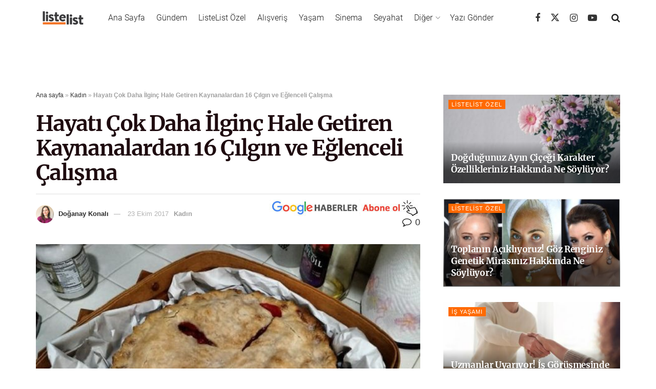

--- FILE ---
content_type: text/html; charset=utf-8
request_url: https://www.google.com/recaptcha/api2/aframe
body_size: 182
content:
<!DOCTYPE HTML><html><head><meta http-equiv="content-type" content="text/html; charset=UTF-8"></head><body><script nonce="L2RqsZ9DyhSRyY1Unes27g">/** Anti-fraud and anti-abuse applications only. See google.com/recaptcha */ try{var clients={'sodar':'https://pagead2.googlesyndication.com/pagead/sodar?'};window.addEventListener("message",function(a){try{if(a.source===window.parent){var b=JSON.parse(a.data);var c=clients[b['id']];if(c){var d=document.createElement('img');d.src=c+b['params']+'&rc='+(localStorage.getItem("rc::a")?sessionStorage.getItem("rc::b"):"");window.document.body.appendChild(d);sessionStorage.setItem("rc::e",parseInt(sessionStorage.getItem("rc::e")||0)+1);localStorage.setItem("rc::h",'1769010927040');}}}catch(b){}});window.parent.postMessage("_grecaptcha_ready", "*");}catch(b){}</script></body></html>